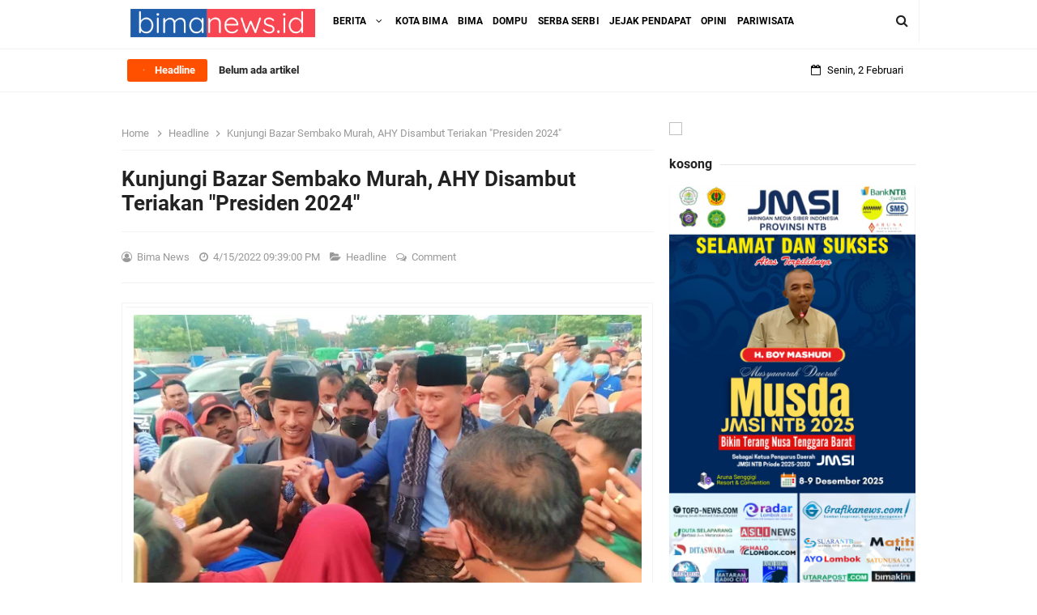

--- FILE ---
content_type: text/html; charset=UTF-8
request_url: https://timesprayer.com/widgets.php?frame=1&lang=en&name=salt&avachang=true&time=0
body_size: 2173
content:
<!DOCTYPE html><html><head><title>Widget</title><style>html,body{margin:0;padding:0;background:#FFF}</style></head><body><style type="text/css">#boxframeprayer{width:100%;background:#506A1B;direction:ltr;color:#FFF;padding:5px;font-family:Tahoma,Geneva,sans-serif;border-radius:4px;box-sizing:border-box}#boxframeprayer img{border:0}#boxframeprayer table{border:0;width:100%;border-collapse:collapse}#boxframeprayer table tr td{vertical-align:top;padding:3px}#boxframeprayer table tr:first-child td img{height:70px}#boxframeprayer table tr td .currentpray{font-size:15px;font-weight:bold;text-shadow:1px 1px 2px rgba(0,0,0,.63)}#boxframeprayer table tr td .thetimes{font-size:12px;font-weight:normal;line-height:16px;text-shadow:1px 1px 2px rgba(0,0,0,.63)}#boxframeprayer table tr td .thetimes span:first-child{border-bottom:1px solid #FFF}#boxframeprayer table tr td .datetime{font-size:12px;font-weight:normal;line-height:16px;text-align:left}#boxframeprayer table tr td .city{font-size:14px;font-weight:bold;text-shadow:1px 1px 2px rgba(0,0,0,.63)}#boxframeprayer table tr td .country{font-size:12px;font-weight:normal;text-shadow:1px 1px 2px rgba(0,0,0,.63)}#boxframeprayer table tr.headtdprayer td{font-size:12px;text-align:center;background:#6E9226}#boxframeprayer table.tbllistprayer tr td{font-size:11px;text-align:center;border-left:1px solid #6E9226;border-right:1px solid #6E9226;border-bottom:1px solid #6E9226;text-shadow:1px 1px 2px rgba(0,0,0,.63)}.optiontr1 select{max-width:100px}td.heightlithcolor{background:#3A4E13}</style><div id="boxframeprayer"><table><tr><td><a href="//timesprayer.com/en/prayer-times-in-salt.html" target="_blank" title="مواقيت الصلاة"><img src="//timesprayer.com/images/logo.png" alt=""></a></td><td><div class="currentpray">Fajr</div><div class="city">Salt</div><div class="country"></div></td><td><div class="thetimes"><span>Remaining <span id="countdown" style="font-size:12px;background:none;padding:0;margin:0;">--:--:--</span></span><br><span>Azan time 06:07</span></div><div class="datetime playsound">الأن <span id="timenowinthecity">09:04:18 PM</span><br>Monday</div></td></tr></table><table class="tbllistprayer"><tr class="headtdprayer"><td>Fajr</td>
<td>Sunrise</td>
<td>Dhuhr</td>
<td>Asr</td>
<td>Maghrib</td>
<td>Isha</td>
</tr><tr class="tbprayer"><td class="heightlithcolor">06:07</td>
<td >07:25</td>
<td >12:51</td>
<td >15:50</td>
<td >18:17</td>
<td >19:35</td>
</tr><tr class="headtdprayer optiontr1"><td colspan="3">Country:</td><td colspan="3">City:</td></tr><tr class="optiontr1"><td colspan="3"><select name="country" id="cid" onchange="changeCountry()"><option value="1">Saudi Arabia</option><option value="2">Egypt</option><option value="3">Emirates</option><option value="4">Yemen</option><option value="5">Palestine</option><option value="6">Libya</option><option value="7">Morocco</option><option value="8">Tunisia</option><option value="9">Algeria</option><option value="10">Iraq</option><option value="11">Sudan</option><option value="12">Kuwait</option><option value="13">Qatar</option><option value="14" selected="selected">Jordan</option><option value="15">Lebanon</option><option value="16">Syria</option><option value="17">Oman</option><option value="18">India</option><option value="19">Turkey</option><option value="20">United Kingdom</option><option value="21">Russia</option><option value="22">United States</option><option value="23">Mauritania</option><option value="24">South Korea</option><option value="25">North Korea</option><option value="26">Indonesia</option><option value="27">Malaysia</option><option value="28">Philippines</option><option value="29">Canada</option><option value="30">France</option><option value="31">Bahrain</option><option value="32">China</option><option value="33">Japan</option><option value="34">Iran</option><option value="36">Italy</option><option value="37">Germany</option><option value="38">Sweden</option><option value="39">Bangladesh</option><option value="40">Pakistan</option><option value="41">Afghanistan</option><option value="43">Kazakhstan</option><option value="44">Spain</option><option value="45">Norway</option><option value="176">NIGERIA</option></select></td><td colspan="3"><select name="city" id="ciid" onchange="changecity()"><option value="ajlun">Ajlun</option><option value="amman">Amman</option><option value="aqaba">Aqaba</option><option value="az-zarqa">Az zarqa</option><option value="irbed">Irbed</option><option value="jerash">Jerash</option><option value="jordan">Jordan</option><option value="karak">Karak</option><option value="madaba">Madaba</option><option value="mafraq">Mafraq</option><option value="mutah">Mutah</option><option value="petra">Petra</option><option value="ramtha">Ramtha</option><option value="sahab">Sahab</option><option value="salt" selected="selected">Salt</option><option value="shaubak">Shaubak</option><option value="souf">Souf</option><option value="tafila">Tafila</option><option value="wadi-musa">Wadi musa</option><option value="yarmuk">Yarmuk</option></select></td></tr></table></div><script>function httpAjax(url,mFunction){var xhttp=new XMLHttpRequest();xhttp.onreadystatechange=function(){if(this.readyState==4&&this.status==200){mFunction(JSON.parse(this.responseText))}};xhttp.open("GET",url,true);xhttp.send()}function changeCountry(){var c_value=document.getElementById("cid").value;httpAjax('//timesprayer.com/ajax.php?do=loadCities&language=en&cid='+c_value,function(result){if(result.status==1){document.getElementById("ciid").innerHTML=result.msg}})}function changecity(){var ci_value=document.getElementById("ciid").value;var thisurl=window.location.href;var newUrl=thisurl.replace("name=salt","name="+ci_value);window.location.href=newUrl}var city_offset="3";var reminingtime=32562000;var soundfile="fajer";var douration_sound="280";var clean_url='timesprayer.com';</script><script src="//timesprayer.com/js/ptimer.js"></script><script>(function(i,s,o,g,r,a,m){i['GoogleAnalyticsObject']=r;i[r]=i[r]||function(){(i[r].q=i[r].q||[]).push(arguments)},i[r].l=1*new Date();a=s.createElement(o),m=s.getElementsByTagName(o)[0];a.async=1;a.src=g;m.parentNode.insertBefore(a,m)})(window,document,'script','//www.google-analytics.com/analytics.js','ga');ga('create','UA-51636779-1','timesprayer.com');ga('send','pageview');</script></body></html>

--- FILE ---
content_type: text/html; charset=utf-8
request_url: https://www.google.com/recaptcha/api2/aframe
body_size: 259
content:
<!DOCTYPE HTML><html><head><meta http-equiv="content-type" content="text/html; charset=UTF-8"></head><body><script nonce="e0p9F6J-K7BHCZFbO_9DxA">/** Anti-fraud and anti-abuse applications only. See google.com/recaptcha */ try{var clients={'sodar':'https://pagead2.googlesyndication.com/pagead/sodar?'};window.addEventListener("message",function(a){try{if(a.source===window.parent){var b=JSON.parse(a.data);var c=clients[b['id']];if(c){var d=document.createElement('img');d.src=c+b['params']+'&rc='+(localStorage.getItem("rc::a")?sessionStorage.getItem("rc::b"):"");window.document.body.appendChild(d);sessionStorage.setItem("rc::e",parseInt(sessionStorage.getItem("rc::e")||0)+1);localStorage.setItem("rc::h",'1770055461121');}}}catch(b){}});window.parent.postMessage("_grecaptcha_ready", "*");}catch(b){}</script></body></html>

--- FILE ---
content_type: text/javascript; charset=UTF-8
request_url: https://www.bimanews.id/feeds/posts/default/-/Headline?alt=json-in-script&max-results=3&callback=jQuery331025659646863450614_1770055457029&_=1770055457030
body_size: 10063
content:
// API callback
jQuery331025659646863450614_1770055457029({"version":"1.0","encoding":"UTF-8","feed":{"xmlns":"http://www.w3.org/2005/Atom","xmlns$openSearch":"http://a9.com/-/spec/opensearchrss/1.0/","xmlns$blogger":"http://schemas.google.com/blogger/2008","xmlns$georss":"http://www.georss.org/georss","xmlns$gd":"http://schemas.google.com/g/2005","xmlns$thr":"http://purl.org/syndication/thread/1.0","id":{"$t":"tag:blogger.com,1999:blog-3215482896019254072"},"updated":{"$t":"2026-02-02T19:45:19.357+08:00"},"category":[{"term":"Headline"},{"term":"Kota Bima"},{"term":"Politik"},{"term":"Bima"},{"term":"HukKrim"},{"term":"Iklan"},{"term":"Dompu"},{"term":"Pendidikan"},{"term":"Olahraga"},{"term":"Ekonomi Bisnis"},{"term":"Kabupaten Bima"},{"term":"Serba-Serbi"},{"term":"Paslon IMAN"},{"term":"Kota  Bima"},{"term":"Opini"},{"term":"Daerah"},{"term":"Kabupaten Dompu"},{"term":"Pariwisata"},{"term":"Tim Syafa'ad"},{"term":"Paslon INDAH"},{"term":"Paslon Syafa'ad"},{"term":"Sudut Pandang"},{"term":"Uncategorized"},{"term":"Covid-19"},{"term":"Hedaline"},{"term":"Wawali"},{"term":"Aneka"},{"term":"Gaya Hidup"},{"term":"Hukrim"},{"term":"IMAN"},{"term":"PDP"},{"term":"Syafa'ad"},{"term":"Headine"},{"term":"Ekbis"},{"term":"Pasien Covid-19 Meinggal"},{"term":"Politk"},{"term":"Bupati Bima"},{"term":"Demo Omnibus Law"},{"term":"Diperiksa"},{"term":"Lawata"},{"term":"Makassar"},{"term":"Nakes Covid"},{"term":"Pasar Amahami"},{"term":"Pasien Covid-19"},{"term":"Pemkab Bima"},{"term":"Penumpang"},{"term":"Persetubuhan Anak"},{"term":"Pilkada Serentak 2020"},{"term":"Polres Bima Kota"},{"term":"Taman Kodo"},{"term":"Terpapar Covid-19"},{"term":"Warga"},{"term":"KPU Kota Bima"},{"term":"Mataram"},{"term":"Pemerintahan"},{"term":"Pemkot Bima"},{"term":"Angin Putting Beliung"},{"term":"BMKG"},{"term":"BUMDes"},{"term":"Bantuan Air"},{"term":"Bawang Putih"},{"term":"Bawaslu"},{"term":"Belajar Daring"},{"term":"Blank Spot"},{"term":"Catut Nama"},{"term":"Corona"},{"term":"Covid"},{"term":"DLH Kota Bima"},{"term":"DPRD Kota Bima"},{"term":"Debat Paslon"},{"term":"Demo Omnibus Laaw"},{"term":"Diisolasi"},{"term":"Dijemput"},{"term":"Dikes Kabupaten Bima"},{"term":"Dikuburkan"},{"term":"Disambar Petir"},{"term":"Eksploitasi Anak"},{"term":"Erwin"},{"term":"FLN 2020"},{"term":"FPT 2020"},{"term":"Fix La Luna"},{"term":"Hujan Es"},{"term":"Inspektrorat"},{"term":"Inspirasi"},{"term":"Jembatan Darurat"},{"term":"KPU Kabupaten Bima"},{"term":"Kapolres Bima Kota"},{"term":"Kasus Pengadaan Lahan Sambinae"},{"term":"Kasus Sita Erni"},{"term":"Kejati NTB"},{"term":"Keluarga"},{"term":"Krisis Air"},{"term":"Kunker"},{"term":"Lahan Relokasi"},{"term":"Lahan Relokasi Korban Banjir"},{"term":"Meninggal Dunia"},{"term":"NTB"},{"term":"Nakes Positif Covid"},{"term":"New Normal"},{"term":"Nihil Sinyal Dompu"},{"term":"ODP"},{"term":"Olimpiade Tokyo"},{"term":"Omnibus Law"},{"term":"Oney Anwar"},{"term":"Pasar Ama Hami"},{"term":"Pasar Murah"},{"term":"Pedidikan"},{"term":"Pencabulan"},{"term":"Pengadaan Baju Dewan"},{"term":"Peresmian Hotel"},{"term":"Piala Soeratin U-17"},{"term":"Pjs Bupati Bima"},{"term":"Polres Dompu"},{"term":"Ponpes Darul Hikmah"},{"term":"Positif"},{"term":"Puting Beliung"},{"term":"Rusunawa Kota Bima"},{"term":"SDN Inpres 2 Ngali"},{"term":"SSB Fatahillah"},{"term":"Sabu-Sabu"},{"term":"Sepakbola"},{"term":"Swab"},{"term":"Taman Ama Hami"},{"term":"Tambora"},{"term":"Temuan Mayat"},{"term":"Tes CPNS"},{"term":"Tilongkabila"},{"term":"Tim Penyalur Air Bersih Paslon IMAN \"Disandera\" di Ncera"},{"term":"Tutup Pelayanan"},{"term":"UMM"},{"term":"Virus Corona"},{"term":"APBD Kota Bima"},{"term":"Deadline"},{"term":"Head"},{"term":"Kesehatan"},{"term":"Nasional"},{"term":"Nenek 70 Tahun Asal Penanae Ditemukan Tewas Menggantung"},{"term":"Pemilu"},{"term":"Penidikan"},{"term":"Pohon Tumbang"},{"term":"lklan"}],"title":{"type":"text","$t":"Bima News"},"subtitle":{"type":"html","$t":"Seputar berita terkini dan terbaru dari peristiwa kriminal, pemerintahan, politik, hukum, olahraga, ekonomi di NTB"},"link":[{"rel":"http://schemas.google.com/g/2005#feed","type":"application/atom+xml","href":"https:\/\/www.bimanews.id\/feeds\/posts\/default"},{"rel":"self","type":"application/atom+xml","href":"https:\/\/www.blogger.com\/feeds\/3215482896019254072\/posts\/default\/-\/Headline?alt=json-in-script\u0026max-results=3"},{"rel":"alternate","type":"text/html","href":"https:\/\/www.bimanews.id\/search\/label\/Headline"},{"rel":"hub","href":"http://pubsubhubbub.appspot.com/"},{"rel":"next","type":"application/atom+xml","href":"https:\/\/www.blogger.com\/feeds\/3215482896019254072\/posts\/default\/-\/Headline\/-\/Headline?alt=json-in-script\u0026start-index=4\u0026max-results=3"}],"author":[{"name":{"$t":"Bima News"},"uri":{"$t":"http:\/\/www.blogger.com\/profile\/14948596993745997234"},"email":{"$t":"noreply@blogger.com"},"gd$image":{"rel":"http://schemas.google.com/g/2005#thumbnail","width":"32","height":"23","src":"\/\/blogger.googleusercontent.com\/img\/b\/R29vZ2xl\/AVvXsEiBHamZfxHN9kh0jXXHabwHI90AuZacsMmfgGcfkzZh1Bg8wC18ScpV8Uh8kM0A-g0S5_MRcpSwsub1T9zXUv1I5KwlUw8DwlJkk2y-AWih42v8Izdcryy7G47imL0a\/s220\/image_2022-04-06_221518810.png"}}],"generator":{"version":"7.00","uri":"http://www.blogger.com","$t":"Blogger"},"openSearch$totalResults":{"$t":"1695"},"openSearch$startIndex":{"$t":"1"},"openSearch$itemsPerPage":{"$t":"3"},"entry":[{"id":{"$t":"tag:blogger.com,1999:blog-3215482896019254072.post-3704142952312248282"},"published":{"$t":"2026-01-05T22:26:00.002+08:00"},"updated":{"$t":"2026-01-05T22:26:25.921+08:00"},"category":[{"scheme":"http://www.blogger.com/atom/ns#","term":"Headline"}],"title":{"type":"text","$t":"APBD Kota Bima Tahun 2026 Turun Menjadi Rp 790 Miliar"},"content":{"type":"html","$t":"\u003Ctable align=\"center\" cellpadding=\"0\" cellspacing=\"0\" class=\"tr-caption-container\" style=\"margin-left: auto; margin-right: auto;\"\u003E\u003Ctbody\u003E\u003Ctr\u003E\u003Ctd style=\"text-align: center;\"\u003E\u003Ca href=\"https:\/\/blogger.googleusercontent.com\/img\/b\/R29vZ2xl\/AVvXsEh8hN7klYXPeZhqOd5vJJJTlZEQ_-mbK4DWMji_SaP3489ucF3kfCEbdy2W_18DDiFhuD1Ds1bP_d3iflbENG6MrU0TNm7t79zvC1zTbD1Xtn-zVqWysZXbUcHSPU0vpgLXcZlsWlY-SatkGskK-pRin2YJkxHBs5lAUSSH-Q_2_HhExhvR65gxCN3p\/s953\/IMG_20260105_222437.jpg\" style=\"margin-left: auto; margin-right: auto;\"\u003E\u003Cimg alt=\"Wali Kota\" border=\"0\" data-original-height=\"556\" data-original-width=\"953\" height=\"374\" src=\"https:\/\/blogger.googleusercontent.com\/img\/b\/R29vZ2xl\/AVvXsEh8hN7klYXPeZhqOd5vJJJTlZEQ_-mbK4DWMji_SaP3489ucF3kfCEbdy2W_18DDiFhuD1Ds1bP_d3iflbENG6MrU0TNm7t79zvC1zTbD1Xtn-zVqWysZXbUcHSPU0vpgLXcZlsWlY-SatkGskK-pRin2YJkxHBs5lAUSSH-Q_2_HhExhvR65gxCN3p\/w640-h374\/IMG_20260105_222437.jpg\" title=\"Wali Kota\" width=\"640\" \/\u003E\u003C\/a\u003E\u003C\/td\u003E\u003C\/tr\u003E\u003Ctr\u003E\u003Ctd class=\"tr-caption\" style=\"text-align: center;\"\u003E\u003Cspan style=\"font-size: x-small;\"\u003EWali Kota Bima, HA Rahman H Abidin\u003Cbr \/\u003E\u003Cbr \/\u003E\u003C\/span\u003E\u003C\/td\u003E\u003C\/tr\u003E\u003C\/tbody\u003E\u003C\/table\u003E\u003Cp style=\"color: #212529; line-height: 1.6; margin-bottom: 1rem; margin-top: 0px; text-align: left;\"\u003E\u003Cspan style=\"font-family: Ubuntu;\"\u003E\u003Cb\u003Ebimanews.id-\u003C\/b\u003EKondisi keuangan daerah Kota Bima tahun anggaran 2026 mengalami penurunan yang drastis dibandingkan tahun sebelumnya. APBD Kota Bima tahun 2026 sekitar Rp 790 miliar atau berkurang Rp 303 miliar dibandingkan dengan total APBD tahun 2025\u0026nbsp; Rp 1,93 triliun.\u0026nbsp;\u003C\/span\u003E\u003C\/p\u003E\u003Cp style=\"color: #212529; line-height: 1.6; margin-bottom: 1rem; margin-top: 0px; text-align: left;\"\u003E\u003Cspan style=\"font-family: Ubuntu;\"\u003EPenurunan APBD ini disampaikan Wali Kota Bima, HA Rahman pada apel gabungan yang dirangkaikan dengan Pelantikan dan Pengambilan Sumpah Pimpinan Tinggi Pratama Jabatan Sekda Kota Bima, penyerahan Mobil Pemadam Kebakaran, serta bantuan rombong usaha bagi pelaku UMKM di Halaman Kantor Wali Kota,\u0026nbsp; Senin (05\/01).\u003C\/span\u003E\u003C\/p\u003E\u003Cp style=\"color: #212529; line-height: 1.6; margin-bottom: 1rem; margin-top: 0px; text-align: left;\"\u003E\u003Cspan style=\"font-family: Ubuntu;\"\u003E\"Total pendapatan Kota Bima tahun 2026 sebesar 716 miliar. Turun sebesar 352 miliar dibandingkan dengan pendapatan tahun 2025\u0026nbsp; sebesar Rp 1,69 triliun, \" sebutnya.\u0026nbsp;\u003C\/span\u003E\u003C\/p\u003E\u003Cp style=\"color: #212529; line-height: 1.6; margin-bottom: 1rem; margin-top: 0px; text-align: left;\"\u003E\u003Cspan style=\"font-family: Ubuntu;\"\u003EDisaat pendapatan daerah turun drastis kata Wali kota, di sisi lain terjadi peningkatan kebutuhan belanja, terutama sebagai akibat penerimaan PPPK Penuh Waktu dan PPPK Paruh Waktu tahun 2025.\u003C\/span\u003E\u003C\/p\u003E\u003Cp style=\"color: #212529; line-height: 1.6; margin-bottom: 1rem; margin-top: 0px; text-align: left;\"\u003E\u003Cspan style=\"font-family: Ubuntu;\"\u003E\"Total kebutuhan gaji PPPK Penuh Waktu dan Paruh Waktu tahun 2026 sekita Rp 142 miliar. Naik Rp 45 miliar dibandingkan kebutuhan gaji dan PPPK tahun 2025,\" ujarnya.\u003C\/span\u003E\u003C\/p\u003E\u003Cp style=\"color: #212529; line-height: 1.6; margin-bottom: 1rem; margin-top: 0px; text-align: left;\"\u003E\u003Cspan style=\"font-family: Ubuntu;\"\u003EAngka tersebut bukan sekadar statistik, tetapi merupakan realitas yang harus\u0026nbsp; dihadapi bersama. Dengan kondisi anggaran yang berkurang sangat besar ini, daerah dituntut untuk mengatur dan mengelola keuangan daerah secara lebih cermat, bijak, dan bertanggung jawab, agar tetap mampu memenuhi berbagai kebutuhan pembangunan dan menjalankan program-program prioritas.\u003C\/span\u003E\u003C\/p\u003E\u003Cp style=\"color: #212529; line-height: 1.6; margin-bottom: 1rem; margin-top: 0px; text-align: left;\"\u003E\u003Cspan style=\"font-family: Ubuntu;\"\u003EKendari demikian, pemerintah daerah tetap akan melaksanakan pembangunan ruang rawat inap RSUD Kota Bima Rp. 32 miliar, pengadaan tanah dukungan proyek NUFReP Rp 10 miliar, aspal jalan Rp 5 miliar, drainase dukungan proyek NUFReP Rp. 3 miliar.\u003C\/span\u003E\u003C\/p\u003E\u003Cp style=\"color: #212529; line-height: 1.6; margin-bottom: 1rem; margin-top: 0px; text-align: left;\"\u003E\u003Cspan style=\"font-family: Ubuntu;\"\u003ESelain itu, kelanjutan pembangunan lapangan Serasuba sebagai bagian dari penataan kawasan wisata religi dan budaya Rp 5 miliar, program PKH daerah Rp 3 miliar, bantuan rumah layak huni Rp 1,4 miliar.\u003C\/span\u003E\u003C\/p\u003E\u003Cp style=\"color: #212529; line-height: 1.6; margin-bottom: 1rem; margin-top: 0px; text-align: left;\"\u003E\u003Cspan style=\"font-family: Ubuntu;\"\u003E\"Hibah kelanjutan pembangunan masjid agung Al Muwahidin Rp. 2,5 miliar, dukungan untuk pelaksanaan MTQ mulai tingkat kelurahan sampai dengan tingkat Kota Bima serta honor guru ngaji, imam, marbot, ketua RT dan ketua RW tetap diberikan,\" tegasnya.\u003C\/span\u003E\u003C\/p\u003E\u003Cp style=\"color: #212529; line-height: 1.6; margin-bottom: 1rem; margin-top: 0px; text-align: left;\"\u003E\u003Cspan style=\"font-family: Ubuntu;\"\u003EWali Kota juga berharapseluruh ASN dapat menjadi corong informasi pemerintah yang baik kepada masyarakat. Sampaikan dengan jujur dan berimbang, bahwa kondisi keuangan daerah tahun 2026 memang tidak mudah, namun pemerintah Kota Bima tetap berkomitmen untuk bekerja keras, melayani, dan memberikan yang terbaik bagi masyarakat.\u003C\/span\u003E\u003C\/p\u003E\u003Cp style=\"color: #212529; line-height: 1.6; margin-bottom: 1rem; margin-top: 0px; text-align: left;\"\u003E\u003Cspan style=\"font-family: Ubuntu;\"\u003E\"Kepada lebih kurang 8 ribu ASN se Kota Bima, saya imbau jadilah corong informasi pemerintah yang baik bagi masyarakat,\" imbuhnya. (red)\u0026nbsp;\u003C\/span\u003E\u003C\/p\u003E"},"link":[{"rel":"replies","type":"application/atom+xml","href":"https:\/\/www.bimanews.id\/feeds\/3704142952312248282\/comments\/default","title":"Posting Komentar"},{"rel":"replies","type":"text/html","href":"https:\/\/www.bimanews.id\/2026\/01\/apbd-kota-bima-tahun-2026-turun-menjadi.html#comment-form","title":"0 Komentar"},{"rel":"edit","type":"application/atom+xml","href":"https:\/\/www.blogger.com\/feeds\/3215482896019254072\/posts\/default\/3704142952312248282"},{"rel":"self","type":"application/atom+xml","href":"https:\/\/www.blogger.com\/feeds\/3215482896019254072\/posts\/default\/3704142952312248282"},{"rel":"alternate","type":"text/html","href":"https:\/\/www.bimanews.id\/2026\/01\/apbd-kota-bima-tahun-2026-turun-menjadi.html","title":"APBD Kota Bima Tahun 2026 Turun Menjadi Rp 790 Miliar"}],"author":[{"name":{"$t":"Bima News"},"uri":{"$t":"http:\/\/www.blogger.com\/profile\/14948596993745997234"},"email":{"$t":"noreply@blogger.com"},"gd$image":{"rel":"http://schemas.google.com/g/2005#thumbnail","width":"32","height":"23","src":"\/\/blogger.googleusercontent.com\/img\/b\/R29vZ2xl\/AVvXsEiBHamZfxHN9kh0jXXHabwHI90AuZacsMmfgGcfkzZh1Bg8wC18ScpV8Uh8kM0A-g0S5_MRcpSwsub1T9zXUv1I5KwlUw8DwlJkk2y-AWih42v8Izdcryy7G47imL0a\/s220\/image_2022-04-06_221518810.png"}}],"media$thumbnail":{"xmlns$media":"http://search.yahoo.com/mrss/","url":"https:\/\/blogger.googleusercontent.com\/img\/b\/R29vZ2xl\/AVvXsEh8hN7klYXPeZhqOd5vJJJTlZEQ_-mbK4DWMji_SaP3489ucF3kfCEbdy2W_18DDiFhuD1Ds1bP_d3iflbENG6MrU0TNm7t79zvC1zTbD1Xtn-zVqWysZXbUcHSPU0vpgLXcZlsWlY-SatkGskK-pRin2YJkxHBs5lAUSSH-Q_2_HhExhvR65gxCN3p\/s72-w640-h374-c\/IMG_20260105_222437.jpg","height":"72","width":"72"},"thr$total":{"$t":"0"},"georss$featurename":{"$t":"Bima, Kec. Mpunda, Kab. Bima, Nusa Tenggara Bar., Indonesia"},"georss$point":{"$t":"-8.4642661 118.7449028"},"georss$box":{"$t":"-36.774499936178842 83.5886528 19.845967736178846 153.9011528"}},{"id":{"$t":"tag:blogger.com,1999:blog-3215482896019254072.post-3039298091171899128"},"published":{"$t":"2025-12-09T18:13:00.003+08:00"},"updated":{"$t":"2025-12-09T18:13:36.143+08:00"},"category":[{"scheme":"http://www.blogger.com/atom/ns#","term":"Headline"}],"title":{"type":"text","$t":"Dinilai Sukses Mengayomi Anggota, Boy Mashudi Kembali Pimpin JMSI NTB Periode 2025-2030"},"content":{"type":"html","$t":"\u003Cdiv class=\"separator\" style=\"clear: both; text-align: center;\"\u003E\u003Ca href=\"https:\/\/blogger.googleusercontent.com\/img\/b\/R29vZ2xl\/AVvXsEg3eTIXu1D2Kehb6BdYrIk-fJAFZ632Kg0eavNASeCKsOIQotBh-7SAlTSvnrHqsn3uEgbHPUKMNAq1lIlAEyylMZAqF4VVWocMX1nzyPiuV_Pu6-k57l2g6wYc5PBs76k2N3PeFV-wvaTjQMbS30Ai7W8dHaW69HsZLCVTml6BCtu1VtWdrzTEbGKO\/s1493\/IMG_20251209_181238.jpg\" imageanchor=\"1\" style=\"margin-left: 1em; margin-right: 1em;\"\u003E\u003Cimg alt=\"JMSI\" border=\"0\" data-original-height=\"715\" data-original-width=\"1493\" height=\"306\" src=\"https:\/\/blogger.googleusercontent.com\/img\/b\/R29vZ2xl\/AVvXsEg3eTIXu1D2Kehb6BdYrIk-fJAFZ632Kg0eavNASeCKsOIQotBh-7SAlTSvnrHqsn3uEgbHPUKMNAq1lIlAEyylMZAqF4VVWocMX1nzyPiuV_Pu6-k57l2g6wYc5PBs76k2N3PeFV-wvaTjQMbS30Ai7W8dHaW69HsZLCVTml6BCtu1VtWdrzTEbGKO\/w640-h306\/IMG_20251209_181238.jpg\" title=\"JMSI\" width=\"640\" \/\u003E\u003C\/a\u003E\u003C\/div\u003E\u003Cp\u003E\u003Cbr \/\u003E\u003C\/p\u003E\u003Cp\u003E\u003Cspan style=\"font-family: Ubuntu;\"\u003E\u003Cb\u003Ebimanews.id\u003C\/b\u003E– Haji Boy Mashudi kembali dipercaya memimpin Jaringan Media Siber Indonesia (JMSI) Nusa Tenggara Barat untuk periode 2025–2030.\u0026nbsp;\u003C\/span\u003E\u003C\/p\u003E\u003Cp\u003E\u003Cspan style=\"font-family: Ubuntu;\"\u003EBoy terpilih secara aklamasi dalam Musyawarah Daerah (Musda) I JMSI NTB yang digelar selama dua hari, 8–9 Desember 2025, di Aruna Senggigi Resort and Convention Lombok Barat.\u003C\/span\u003E\u003C\/p\u003E\u003Cp\u003E\u003Cspan style=\"font-family: Ubuntu;\"\u003EKeputusan aklamasi tersebut mencerminkan kuatnya kepercayaan para pemilik suara terhadap kepemimpinan Boy Mashudi.\u003C\/span\u003E\u003C\/p\u003E\u003Cp\u003E\u003Cspan style=\"font-family: Ubuntu;\"\u003ESeluruh pengurus cabang JMSI kabupaten\/kota se-NTB yang memiliki hak suara sepakat kembali mengamanahkan kepemimpinan organisasi kepada sosok yang sebelumnya sukses menuntaskan periode kepemimpinan hingga 2025.\u003C\/span\u003E\u003C\/p\u003E\u003Cp\u003E\u003Cspan style=\"font-family: Ubuntu;\"\u003EAklamasi tercapai setelah seluruh peserta Musda menyampaikan pandangan dan pertimbangan objektif terhadap kinerja Boy Mashudi selama memimpin JMSI NTB.\u003C\/span\u003E\u003C\/p\u003E\u003Cp\u003E\u003Cspan style=\"font-family: Ubuntu;\"\u003EPenilaian mayoritas anggota menyebutkan bahwa di bawah kepemimpinannya, JMSI NTB berkembang menjadi organisasi yang solid, inklusif, dan mampu mengayomi kebutuhan para anggotanya.\u003C\/span\u003E\u003C\/p\u003E\u003Cp\u003E\u003Cspan style=\"font-family: Ubuntu;\"\u003EKetua Pengurus Cabang JMSI Dompu, Muhyiddin, secara terbuka menyampaikan alasan utama pihaknya kembali mengusulkan Boy Mashudi sebagai ketua.\u003C\/span\u003E\u003C\/p\u003E\u003Cp\u003E\u003Cspan style=\"font-family: Ubuntu;\"\u003E“Selama ini JMSI NTB telah memberikan manfaat nyata bagi para anggotanya. Karena itu, kami kembali mengusulkan Bapak Boy Mashudi sebagai Ketua JMSI NTB periode 2025–2030,” ujar Muhyiddin di hadapan forum Musda.\u003C\/span\u003E\u003C\/p\u003E\u003Cp\u003E\u003Cspan style=\"font-family: Ubuntu;\"\u003EIa menilai, Boy Mashudi mampu menjaga stabilitas organisasi sekaligus memperjuangkan kepentingan anggota di tengah dinamika industri media yang semakin kompetitif.\u003C\/span\u003E\u003C\/p\u003E\u003Cp\u003E\u003Cspan style=\"font-family: Ubuntu;\"\u003ESenada dengan itu, Ketua Pengcab JMSI Kabupaten Lombok Timur, Mustaan Suardi juga menegaskan bahwa selama kepemimpinan Boy Mashudi, berbagai program yang dijalankan organisasi terbukti memberikan dampak positif bagi anggota.\u003C\/span\u003E\u003C\/p\u003E\u003Cp\u003E\u003Cspan style=\"font-family: Ubuntu;\"\u003E“Selama menjabat, banyak kelebihan yang diberikan kepada kami sebagai anggota, baik melalui program sosial, penguatan kelembagaan, maupun pengembangan kapasitas media. Boy Mashudi adalah figur yang selalu memberikan perhatian kepada anggotanya,” ujar Mustaan.\u003C\/span\u003E\u003C\/p\u003E\u003Cp\u003E\u003Cspan style=\"font-family: Ubuntu;\"\u003EProses Musda sendiri berlangsung secara demokratis dan penuh kekeluargaan. Selain agenda pemilihan ketua, Musda juga membahas laporan pertanggungjawaban pengurus periode sebelumnya, evaluasi program kerja, serta perumusan arah kebijakan organisasi lima tahun ke depan.\u003C\/span\u003E\u003C\/p\u003E\u003Cp\u003E\u003Cspan style=\"font-family: Ubuntu;\"\u003EDalam sambutannya sebagai Ketua Terpilih Pengda JMSI NTB periode 2025–2030, Boy Mashudi tidak banyak menyampaikan tuntutan kepada para anggota.\u0026nbsp;\u003C\/span\u003E\u003C\/p\u003E\u003Cp\u003E\u003Cspan style=\"font-family: Ubuntu;\"\u003EBoy justru mengajak seluruh insan JMSI NTB untuk meningkatkan etos kerja dan profesionalisme di tengah tantangan dunia media digital yang semakin kompleks.\u003C\/span\u003E\u003C\/p\u003E\u003Cp\u003E\u003Cspan style=\"font-family: Ubuntu;\"\u003E“Kita harus bisa bekerja lebih keras lagi dan lebih baik lagi. Tujuannya satu, agar apa yang kita lakukan benar-benar berdampak pada peningkatan kesejahteraan anggota,” tegas Boy yang dikenal sebagai pengusaha yang sukses.\u003C\/span\u003E\u003C\/p\u003E\u003Cp\u003E\u003Cspan style=\"font-family: Ubuntu;\"\u003EBoy menekankan bahwa tantangan industri media saat ini tidak hanya terletak pada soal konten, tetapi juga pada keberlanjutan usaha media itu sendiri. Karena itu, Boy mengajak seluruh anggota JMSI NTB untuk terus berinovasi dan beradaptasi dengan perkembangan teknologi dan pola konsumsi informasi masyarakat.\u003C\/span\u003E\u003C\/p\u003E\u003Cp\u003E\u003Cspan style=\"font-family: Ubuntu;\"\u003EBoy Mashudi juga menegaskan komitmennya untuk melanjutkan program-program strategis JMSI NTB yang selama ini telah berjalan, sekaligus mendorong lahirnya terobosan baru, terutama dalam penguatan kapasitas pengelola media siber di daerah.\u003C\/span\u003E\u003C\/p\u003E\u003Cp\u003E\u003Cspan style=\"font-family: Ubuntu;\"\u003E“Kita tidak bisa hanya bertahan dengan pola lama. Media harus terus bertransformasi, baik dari sisi manajemen, teknologi, maupun model bisnis,” katanya.\u003C\/span\u003E\u003C\/p\u003E\u003Cp\u003E\u003Cspan style=\"font-family: Ubuntu;\"\u003ESementara itu, Ketua Umum JMSI Pusat, Dr Teguh Santosa mengapresiasi Hasil Musda JMSI NTB 2025 dengan memilih kembali Boy Mashudi sebagai ketua Pengda lima tahun mendatang. \"Saya kenal Pak Boy sudah lama dan akrab memanggil beliau TGB Tuan Guru Boy,\"candanya\u003C\/span\u003E\u003C\/p\u003E\u003Cp\u003E\u003Cspan style=\"font-family: Ubuntu;\"\u003EMenurut Teguh, figur Boy Mashudi menjadi salah satu role of model pengusaha media yang sukses karena mampu mengembangkan bisnis penopang yang menguatkan bisnis utamanya sebagai pengusaha media. \"Banyak bisnis beliau di luar media yang dikembangkan cukup lama dan ini layak kita contoh bagi pemilik media lainnya,\" sebut Teguh.\u003C\/span\u003E\u003C\/p\u003E\u003Cp\u003E\u003Cspan style=\"font-family: Ubuntu;\"\u003EIa juga memberikan pesan penting kepada seluruh anggota JMSI NTB.\u0026nbsp;\u003C\/span\u003E\u003C\/p\u003E\u003Cp\u003E\u003Cspan style=\"font-family: Ubuntu;\"\u003ETeguh mengingatkan bahwa sebagai pemilik media, anggota JMSI tidak cukup hanya berpikir pada produksi berita semata, tetapi juga harus mampu mengembangkan bisnis media secara berkelanjutan.\u003C\/span\u003E\u003C\/p\u003E\u003Cp\u003E\u003Cspan style=\"font-family: Ubuntu;\"\u003E“Kita ini bukan hanya pembuat berita. Kita adalah pemilik media. Karena itu, kita harus memikirkan bagaimana mengembangkan bisnis berita, bukan sekadar memproduksi konten,” tegas Teguh.\u003C\/span\u003E\u003C\/p\u003E\u003Cp\u003E\u003Cspan style=\"font-family: Ubuntu;\"\u003EMenurutnya, keberlangsungan media siber sangat ditentukan oleh kemampuan pengelolanya dalam membaca peluang usaha di sektor pendukung industri media.\u003C\/span\u003E\u003C\/p\u003E\u003Cp\u003E\u003Cspan style=\"font-family: Ubuntu;\"\u003ETeguh mendorong agar para anggota JMSI mampu mengembangkan usaha yang tidak hanya bergantung pada iklan konvensional, tetapi juga memanfaatkan berbagai peluang bisnis turunan dari ekosistem digital.\u003C\/span\u003E\u003C\/p\u003E\u003Cp\u003E\u003Cspan style=\"font-family: Ubuntu;\"\u003ETeguh juga menegaskan bahwa JMSI merupakan organisasi pemilik media, bukan organisasi profesi wartawan.\u003C\/span\u003E\u003C\/p\u003E\u003Cp\u003E\u003Cspan style=\"font-family: Ubuntu;\"\u003E\u0026nbsp;Karena itu, dalam struktur kepengurusan, JMSI membuka ruang bagi siapa saja yang memiliki kompetensi, meskipun bukan berlatar belakang jurnalisme.\u003C\/span\u003E\u003C\/p\u003E\u003Cp\u003E\u003Cspan style=\"font-family: Ubuntu;\"\u003E“Tidak masalah bukan orang media secara teknis, asalkan sesuai dengan keilmuannya. Kita bukan organisasi profesi, tapi organisasi pemilik media,” ujar Teguh.\u003C\/span\u003E\u003C\/p\u003E\u003Cp\u003E\u003Cspan style=\"font-family: Ubuntu;\"\u003EPesan tersebut disampaikan sebagai pengingat bahwa kekuatan JMSI terletak pada kolaborasi berbagai disiplin ilmu dalam membangun bisnis media yang sehat dan berkelanjutan.\u003C\/span\u003E\u003C\/p\u003E\u003Cp\u003E\u003Cspan style=\"font-family: Ubuntu;\"\u003EMusda I JMSI NTB 2025 di Senggigi Lombok Barat tidak hanya menjadi ajang konsolidasi organisasi, tetapi juga menjadi penanda penguatan posisi JMSI sebagai salah satu konstituen Dewan Pers yang semakin diperhitungkan di daerah.\u0026nbsp;\u003C\/span\u003E\u003C\/p\u003E\u003Cp\u003E\u003Cspan style=\"font-family: Ubuntu;\"\u003EDengan terpilihnya kembali Haji Boy Mashudi secara aklamasi, para anggota berharap kesinambungan program dan stabilitas organisasi dapat terus terjaga.\u003C\/span\u003E\u003C\/p\u003E\u003Cp\u003E\u003Cspan style=\"font-family: Ubuntu;\"\u003ESelain pemilihan ketua baru, Musda juga dirangkai dengan penetapan formatur kepengurusan baru, penyusunan program kerja lima tahun ke depan, serta penguatan jejaring antar-pemilik media siber se-NTB. Forum ini juga menjadi ruang strategis untuk merumuskan sikap bersama menghadapi tantangan disrupsi digital, persaingan konten, serta dinamika regulasi pers nasional.\u003C\/span\u003E\u003C\/p\u003E\u003Cp\u003E\u003Cspan style=\"font-family: Ubuntu;\"\u003EPara peserta Musda sepakat bahwa ke depan, JMSI NTB harus tampil lebih progresif dalam mendorong profesionalisme pengelolaan media, menjaga etika jurnalistik, sekaligus memperkuat kemandirian ekonomi perusahaan pers di daerah.\u003C\/span\u003E\u003C\/p\u003E\u003Cp\u003E\u003Cb\u003E\u003Cspan style=\"font-family: Ubuntu;\"\u003ERangkaian Acara Musda\u003C\/span\u003E\u003C\/b\u003E\u003C\/p\u003E\u003Cp\u003E\u003Cspan style=\"font-family: Ubuntu;\"\u003EDalam laporannya, Ketua Panitia Musda JMSI NTB 2025 Sukri Aruman menyebutkan, sebagai rangkaian kegiatan Musda, panitia telah menggelar diskusi Kongkow Bareng JMSI dengan thema Dari Bumi Gora bikin terang Indonesia pada Senin,8 Desember 2025.\u003C\/span\u003E\u003C\/p\u003E\u003Cp\u003E\u003Cspan style=\"font-family: Ubuntu;\"\u003EKemudian sebelum sidang Musda digelar, dilakukan penandatanganan naskah kerjasama dengan 4 perguruan tinggi di NTB yakni Universitas Mataram, IAI Qamarul Huda Bagu Lombok Tengah, IAI Hamzanwadi NW Lombok Timur dan STP Mataram\u0026nbsp;\u003C\/span\u003E\u003C\/p\u003E\u003Cp\u003E\u003Cspan style=\"font-family: Ubuntu;\"\u003EDilaksanakan juga Pelantikan Pengcab JMSI Kabupaten Lombok Timur periode 2025-2030 dengan melantik Mustaan Suardi (Dirut Ditaswara.com) selaku Ketua, Suhaidi (Dirut channelntb.com) sebagai sekretaris dan Ahmad Yani (penanggungjawab Opsintb.com) sebagai Bendahara.\u0026nbsp; Selamat dan sukses. (red)\u0026nbsp;\u003C\/span\u003E\u003C\/p\u003E\u003Cp\u003E\u003Cbr \/\u003E\u003C\/p\u003E"},"link":[{"rel":"replies","type":"application/atom+xml","href":"https:\/\/www.bimanews.id\/feeds\/3039298091171899128\/comments\/default","title":"Posting Komentar"},{"rel":"replies","type":"text/html","href":"https:\/\/www.bimanews.id\/2025\/12\/dinilai-sukses-mengayomi-anggota-boy.html#comment-form","title":"0 Komentar"},{"rel":"edit","type":"application/atom+xml","href":"https:\/\/www.blogger.com\/feeds\/3215482896019254072\/posts\/default\/3039298091171899128"},{"rel":"self","type":"application/atom+xml","href":"https:\/\/www.blogger.com\/feeds\/3215482896019254072\/posts\/default\/3039298091171899128"},{"rel":"alternate","type":"text/html","href":"https:\/\/www.bimanews.id\/2025\/12\/dinilai-sukses-mengayomi-anggota-boy.html","title":"Dinilai Sukses Mengayomi Anggota, Boy Mashudi Kembali Pimpin JMSI NTB Periode 2025-2030"}],"author":[{"name":{"$t":"Bima News"},"uri":{"$t":"http:\/\/www.blogger.com\/profile\/14948596993745997234"},"email":{"$t":"noreply@blogger.com"},"gd$image":{"rel":"http://schemas.google.com/g/2005#thumbnail","width":"32","height":"23","src":"\/\/blogger.googleusercontent.com\/img\/b\/R29vZ2xl\/AVvXsEiBHamZfxHN9kh0jXXHabwHI90AuZacsMmfgGcfkzZh1Bg8wC18ScpV8Uh8kM0A-g0S5_MRcpSwsub1T9zXUv1I5KwlUw8DwlJkk2y-AWih42v8Izdcryy7G47imL0a\/s220\/image_2022-04-06_221518810.png"}}],"media$thumbnail":{"xmlns$media":"http://search.yahoo.com/mrss/","url":"https:\/\/blogger.googleusercontent.com\/img\/b\/R29vZ2xl\/AVvXsEg3eTIXu1D2Kehb6BdYrIk-fJAFZ632Kg0eavNASeCKsOIQotBh-7SAlTSvnrHqsn3uEgbHPUKMNAq1lIlAEyylMZAqF4VVWocMX1nzyPiuV_Pu6-k57l2g6wYc5PBs76k2N3PeFV-wvaTjQMbS30Ai7W8dHaW69HsZLCVTml6BCtu1VtWdrzTEbGKO\/s72-w640-h306-c\/IMG_20251209_181238.jpg","height":"72","width":"72"},"thr$total":{"$t":"0"}},{"id":{"$t":"tag:blogger.com,1999:blog-3215482896019254072.post-33123045982854111"},"published":{"$t":"2025-12-07T17:58:00.002+08:00"},"updated":{"$t":"2025-12-07T17:58:11.602+08:00"},"category":[{"scheme":"http://www.blogger.com/atom/ns#","term":"Headline"}],"title":{"type":"text","$t":"JMSI NTB Gelar Musda Dua Hari, Konsolidasi Organisasi dan Pilih Ketua Periode 2025-2030"},"content":{"type":"html","$t":"\u003Ctable align=\"center\" cellpadding=\"0\" cellspacing=\"0\" class=\"tr-caption-container\" style=\"margin-left: auto; margin-right: auto;\"\u003E\u003Ctbody\u003E\u003Ctr\u003E\u003Ctd style=\"text-align: center;\"\u003E\u003Ca href=\"https:\/\/blogger.googleusercontent.com\/img\/b\/R29vZ2xl\/AVvXsEjKJYYunQ-FUn_MWnDbcbzmCJPXFFYHct5fj248fVUTOqz-57ZZPdxAioSpPE9SepwjUG-OLtWkmvYGFcVQH0KMCbYl5zOB481fT-1uer1_c1Wc_XYceb6RjcsMqojhZLaqYY_qUA26PAZT4hEu4qIA038YAdWpsNL_hbrUtPpco-dzWQA2f8nSoNX_\/s1600\/IMG-20251207-WA0029.jpg\" imageanchor=\"1\" style=\"margin-left: auto; margin-right: auto;\"\u003E\u003Cimg alt=\"Boy\" border=\"0\" data-original-height=\"979\" data-original-width=\"1600\" height=\"392\" src=\"https:\/\/blogger.googleusercontent.com\/img\/b\/R29vZ2xl\/AVvXsEjKJYYunQ-FUn_MWnDbcbzmCJPXFFYHct5fj248fVUTOqz-57ZZPdxAioSpPE9SepwjUG-OLtWkmvYGFcVQH0KMCbYl5zOB481fT-1uer1_c1Wc_XYceb6RjcsMqojhZLaqYY_qUA26PAZT4hEu4qIA038YAdWpsNL_hbrUtPpco-dzWQA2f8nSoNX_\/w640-h392\/IMG-20251207-WA0029.jpg\" title=\"Boy\" width=\"640\" \/\u003E\u003C\/a\u003E\u003C\/td\u003E\u003C\/tr\u003E\u003Ctr\u003E\u003Ctd class=\"tr-caption\" style=\"text-align: center;\"\u003E\u003Cspan style=\"font-size: x-small;\"\u003EBoy Mashudi\u003Cbr \/\u003E\u003Cbr \/\u003E\u003C\/span\u003E\u003C\/td\u003E\u003C\/tr\u003E\u003C\/tbody\u003E\u003C\/table\u003E\u003Cp\u003E\u003Cspan style=\"font-family: Ubuntu;\"\u003E\u003Cb\u003Ebimanews.id\u003C\/b\u003E– Pengurus Daerah Jaringan Media Siber Indonesia (JMSI) Nusa Tenggara Barat memastikan pelaksanaan Musyawarah Daerah (Musda) JMSI NTB Tahun 2025 akan digelar selama dua hari, Senin-Selasa, 8–9 Desember 2025, bertempat di Aruna Senggigi Resort and Convention, Kabupaten Lombok Barat.\u003C\/span\u003E\u003C\/p\u003E\u003Cp\u003E\u003Cspan style=\"font-family: Ubuntu;\"\u003EKetua JMSI NTB, Haji Boy Mashudi, menegaskan Musda menjadi forum penting untuk melakukan konsolidasi organisasi sekaligus penguatan kapasitas tata kelola JMSI di daerah, sebagaimana amanat Anggaran Dasar dan Anggaran Rumah Tangga (AD\/ART) hasil Musyawarah Nasional JMSI.\u003C\/span\u003E\u003C\/p\u003E\u003Cp\u003E\u003Cspan style=\"font-family: Ubuntu;\"\u003E“Musda ini bukan sekadar agenda rutin organisasi lima tahunan, tetapi menjadi ruang strategis untuk mengonsolidasikan kekuatan JMSI NTB agar semakin solid, profesional, dan berdaya saing. Spirit yang diusung tetap sama, yaitu bikin terang Nusa Tenggara Barat, sejalan dengan semangat bikin terang Indonesia yang selama ini menjadi ruh perjuangan JMSI Pusat,” ujar Haji Boy, Minggu (7\/12\/2025).\u003C\/span\u003E\u003C\/p\u003E\u003Cp\u003E\u003Cspan style=\"font-family: Ubuntu;\"\u003ESebagai ketua periode pertama JMSI NTB, Haji Boy menyampaikan harapannya agar seluruh rangkaian Musda dapat berlangsung tertib, demokratis, dan menghasilkan keputusan terbaik untuk kesinambungan roda organisasi lima tahun mendatang.\u0026nbsp;\u003C\/span\u003E\u003C\/p\u003E\u003Cp\u003E\u003Cspan style=\"font-family: Ubuntu;\"\u003EBoy menegaskan seluruh proses dan keputusan akan sepenuhnya diserahkan kepada peserta Musda sebagai pemegang mandat organisasi.\u003C\/span\u003E\u003C\/p\u003E\u003Cp\u003E\u003Cspan style=\"font-family: Ubuntu;\"\u003E“Apapun keputusan yang dihasilkan peserta Musda adalah yang terbaik untuk masa depan JMSI NTB. Kami siap menerima dan mendukung sepenuhnya demi kemajuan organisasi,” tegasnya.\u003C\/span\u003E\u003C\/p\u003E\u003Cp\u003E\u003Cspan style=\"font-family: Ubuntu;\"\u003ELebih jauh, Haji Boy menilai Musda 2025 merupakan momentum yang sangat strategis dalam memperkuat peran JMSI NTB sebagai salah satu organisasi perusahaan pers yang telah menjadi konstituen Dewan Pers.\u003C\/span\u003E\u003C\/p\u003E\u003Cp\u003E\u003Cspan style=\"font-family: Ubuntu;\"\u003E“Ini momentum penting dan strategis bagi penguatan posisi JMSI NTB sebagai konstituen Dewan Pers. Kita ingin memastikan JMSI NTB semakin kokoh secara kelembagaan, kredibel secara profesi, dan memberi manfaat nyata bagi ekosistem pers di daerah,” tandasnya.\u0026nbsp; \u0026nbsp; \u0026nbsp; \u0026nbsp; \u0026nbsp; \u0026nbsp; \u0026nbsp; \u0026nbsp; \u0026nbsp; \u0026nbsp; \u0026nbsp; \u0026nbsp; \u0026nbsp; \u0026nbsp; \u0026nbsp; \u0026nbsp; \u0026nbsp; \u0026nbsp; \u0026nbsp; \u0026nbsp; \u0026nbsp; \u0026nbsp; \u0026nbsp; \u0026nbsp; \u0026nbsp; \u0026nbsp; \u0026nbsp; \u0026nbsp; \u0026nbsp; \u0026nbsp; \u0026nbsp; \u0026nbsp; \u0026nbsp; \u0026nbsp; \u0026nbsp; \u0026nbsp; \u0026nbsp; \u0026nbsp; \u0026nbsp; \u0026nbsp; \u0026nbsp; \u0026nbsp; \u0026nbsp; \u0026nbsp; \u0026nbsp; \u0026nbsp; \u0026nbsp; \u0026nbsp; \u0026nbsp; \u0026nbsp; \u0026nbsp; \u0026nbsp; \u0026nbsp; \u0026nbsp; \u0026nbsp; \u0026nbsp; \u0026nbsp; \u0026nbsp; \u0026nbsp; \u0026nbsp; \u0026nbsp; \u0026nbsp; \u0026nbsp; \u0026nbsp; \u0026nbsp; \u0026nbsp; \u0026nbsp; \u0026nbsp; \u0026nbsp; \u0026nbsp; \u0026nbsp; \u0026nbsp; \u0026nbsp; \u0026nbsp; \u0026nbsp; Ungkapan senada disampaikan Muhyiddin, Ketua Pengurus Cabang (Pengcab) JMSI Kabupaten Dompu yang berharap Musda 1 JMSI akan menghasilkan perusahaan media di NTB akan semakin profesional dalam menjalankan perusahaan pers sehingga di dalamnya menghasilkan karya jurnalis yang lebih mengedepankan amanat kode etik jurnalistik.\u0026nbsp; \u0026nbsp; \u0026nbsp; \u0026nbsp; \u0026nbsp; \u0026nbsp; \u0026nbsp; \u0026nbsp; \u0026nbsp; \u0026nbsp; \u0026nbsp; \u0026nbsp; \u0026nbsp; \u0026nbsp; \u0026nbsp; \u0026nbsp; \u0026nbsp; \u0026nbsp; \u0026nbsp; \u0026nbsp; \u0026nbsp; \u0026nbsp; \u0026nbsp; \u0026nbsp; \u0026nbsp; \u0026nbsp; \u0026nbsp; \u0026nbsp; \u0026nbsp; \u0026nbsp; \u0026nbsp; \u0026nbsp; \u0026nbsp; \u0026nbsp; \u0026nbsp; \u0026nbsp; \u0026nbsp; \u0026nbsp; \u0026nbsp; \u0026nbsp; \u0026nbsp; \u0026nbsp; \u0026nbsp; \u0026nbsp; \u0026nbsp; \u0026nbsp; \u0026nbsp; \u0026nbsp; \"Selain itu hasil Musda nanti akan membawa banyak komitment perubahan bagi JMSI NTB terutama dalam membangun ruang-ruang\u0026nbsp; kemitraan baik dengan Pemerintahan maupun swasta. Bravo JMSI NTB untuk Indonesia,”tandasnya.\u003C\/span\u003E\u003C\/p\u003E\u003Cp\u003E\u003Cb\u003E\u003Cspan style=\"font-family: Ubuntu;\"\u003EPemilihan Ketua Baru Periode 2025–2030\u003C\/span\u003E\u003C\/b\u003E\u003C\/p\u003E\u003Cp\u003E\u003Cspan style=\"font-family: Ubuntu;\"\u003ESementara itu, Ketua Panitia Musda JMSI NTB 2025, Sukri Aruman, menjelaskan bahwa Musda tahun ini memiliki agenda utama pemilihan Ketua JMSI NTB periode 2025–2030.\u003C\/span\u003E\u003C\/p\u003E\u003Cp\u003E\u003Cspan style=\"font-family: Ubuntu;\"\u003ESelain itu, forum Musda juga akan mendengarkan laporan pertanggungjawaban kepengurusan periode sebelumnya di bawah kepemimpinan Haji Boy Mashudi.\u003C\/span\u003E\u003C\/p\u003E\u003Cp\u003E\u003Cspan style=\"font-family: Ubuntu;\"\u003E“Musda merupakan forum tertinggi organisasi di tingkat Pengurus Daerah yang dilaksanakan sekali dalam lima tahun. Di sana akan diputuskan arah kepemimpinan JMSI NTB lima tahun ke depan, termasuk evaluasi dan pertanggungjawaban pengurus lama,” jelasnya.\u003C\/span\u003E\u003C\/p\u003E\u003Cp\u003E\u003Cspan style=\"font-family: Ubuntu;\"\u003ESukri menegaskan, seluruh mekanisme Musda akan dilaksanakan mengacu pasal 20 AD\/ART JMSI hasil Munas 2025.\u0026nbsp;\u003C\/span\u003E\u003C\/p\u003E\u003Cp\u003E\u003Cspan style=\"font-family: Ubuntu;\"\u003EDalam aturan tersebut, Musda memiliki kewenangan untuk menetapkan kebijakan-kebijakan umum dan strategis organisasi di tingkat daerah.\u003C\/span\u003E\u003C\/p\u003E\u003Cp\u003E\u003Cspan style=\"font-family: Ubuntu;\"\u003E“Kebijakan yang ditetapkan dalam Musda tentu tidak boleh bertentangan dengan kebijakan umum dan strategis yang telah diputuskan dalam Musyawarah Nasional JMSI,” imbuhnya.\u003C\/span\u003E\u003C\/p\u003E\u003Cp\u003E\u003Cb\u003E\u003Cspan style=\"font-family: Ubuntu;\"\u003EDiikuti 31 Media Siber Anggota JMSI NTB\u003C\/span\u003E\u003C\/b\u003E\u003C\/p\u003E\u003Cp\u003E\u003Cspan style=\"font-family: Ubuntu;\"\u003ESukri juga membeberkan bahwa Musda JMSI NTB 2025 akan diikuti oleh 31 media siber yang telah menjadi anggota JMSI NTB.\u0026nbsp;\u003C\/span\u003E\u003C\/p\u003E\u003Cp\u003E\u003Cspan style=\"font-family: Ubuntu;\"\u003EMayoritas peserta berstatus sebagai peninjau. Sementara untuk pemilik hak suara dalam Musda terdiri dari Pengurus Pusat, Pengurus Daerah JMSI NTB, serta Pengurus Cabang JMSI Dompu.\u003C\/span\u003E\u003C\/p\u003E\u003Cp\u003E\u003Cspan style=\"font-family: Ubuntu;\"\u003E“Peserta dengan hak suara adalah Pengurus Pusat, Pengda NTB, dan Pengcab Dompu. Sedangkan 31 media anggota lainnya ikut sebagai peserta peninjau,” terang Sukri.\u003C\/span\u003E\u003C\/p\u003E\u003Cp\u003E\u003Cspan style=\"font-family: Ubuntu;\"\u003EPanitia berharap kehadiran Pengurus Pusat JMSI dapat memberikan penguatan secara organisasi sekaligus memastikan seluruh proses Musda berjalan sesuai konstitusi organisasi..\u003C\/span\u003E\u003C\/p\u003E\u003Cp\u003E\u003Cspan style=\"font-family: Ubuntu;\"\u003E“Insyaallah Pengurus Pusat akan hadir langsung untuk membuka Musda dan mengikuti seluruh rangkaian proses persidangan,” ujarnya.\u003C\/span\u003E\u003C\/p\u003E\u003Cp\u003E\u003Cb\u003E\u003Cspan style=\"font-family: Ubuntu;\"\u003EWakil Gubernur NTB Dijadwalkan Hadir\u003C\/span\u003E\u003C\/b\u003E\u003C\/p\u003E\u003Cp\u003E\u003Cspan style=\"font-family: Ubuntu;\"\u003EDalam agenda pembukaan, panitia juga telah menjadwalkan kehadiran Wakil Gubernur NTB, Hj Indah Damayanti Putri, SE, MIP.\u003C\/span\u003E\u003C\/p\u003E\u003Cp\u003E\u003Cspan style=\"font-family: Ubuntu;\"\u003E\u0026nbsp;Orang nomor dua di NTB itu direncanakan akan memberikan sambutan sekaligus menyampaikan harapan kepada pengurus JMSI NTB ke depan.\u003C\/span\u003E\u003C\/p\u003E\u003Cp\u003E\u003Cspan style=\"font-family: Ubuntu;\"\u003E“Kami sudah mengagendakan kehadiran Ibu Wakil Gubernur NTB pada acara pembukaan Musda. Beliau akan memberikan sambutan dan harapan kepada seluruh pengurus dan peserta Musda,” ungkap Sukri.\u003C\/span\u003E\u003C\/p\u003E\u003Cp\u003E\u003Cspan style=\"font-family: Ubuntu;\"\u003EKehadiran unsur pimpinan daerah tersebut diharapkan semakin memperkuat sinergi antara JMSI NTB dengan Pemerintah Provinsi NTB dalam membangun ekosistem pers dan informasi yang sehat, profesional, serta berimbang.\u003C\/span\u003E\u003C\/p\u003E\u003Cp\u003E\u003Cspan style=\"font-family: Ubuntu;\"\u003ETidak hanya agenda pemilihan ketua dan penetapan kebijakan organisasi, Pembukaan Musda JMSI NTB 2025 juga akan dirangkaikan dengan penandatanganan kerja sama antara JMSI NTB dengan empat perguruan tinggi di NTB dalam program JMSI Goes to Campus.\u003C\/span\u003E\u003C\/p\u003E\u003Cp\u003E\u003Cspan style=\"font-family: Ubuntu;\"\u003EEmpat perguruan tinggi yang siap bermitra tersebut yakni Fakultas Hukum dan Ilmu Sosial Politik (FHISIP) Universitas Mataram, Institut Agama Islam Qamarul Huda (IAIQH) Bagu Lombok Tengah, IAI Hamzanwadi NW Lombok Timur, dan Sekolah Tinggi Pariwisata (STP) Mataram.\u003C\/span\u003E\u003C\/p\u003E\u003Cp\u003E\u003Cspan style=\"font-family: Ubuntu;\"\u003E“Empat kampus tersebut telah kami undang dan siap menjalin kemitraan dengan JMSI NTB dalam program JMSI Goes to Campus,” kata Sukri.\u003C\/span\u003E\u003C\/p\u003E\u003Cp\u003E\u003Cspan style=\"font-family: Ubuntu;\"\u003EProgram kerja sama ini dilatarbelakangi oleh semangat bersama untuk meningkatkan kualitas pendidikan, memperluas literasi media dan digital di kalangan mahasiswa, serta memperkuat sinergi antara dunia akademik dengan industri media siber di Nusa Tenggara Barat.\u003C\/span\u003E\u003C\/p\u003E\u003Cp\u003E\u003Cspan style=\"font-family: Ubuntu;\"\u003E“Kami ingin kehadiran JMSI tidak hanya dirasakan di ranah industri pers, tetapi juga ikut berkontribusi dalam mencetak SDM unggul di lingkungan kampus, khususnya di bidang jurnalistik, literasi media, dan digitalisasi informasi,” jelas Sukri.\u003C\/span\u003E\u003C\/p\u003E\u003Cp\u003E\u003Cspan style=\"font-family: Ubuntu;\"\u003EMenurutnya, kemitraan tersebut diharapkan memberikan dampak positif yang berkelanjutan bagi kedua belah pihak, baik kampus maupun insan pers yang tergabung dalam JMSI.\u003C\/span\u003E\u003C\/p\u003E\u003Cp\u003E\u003Cspan style=\"font-family: Ubuntu;\"\u003E“Kerja sama ini tentu diharapkan memberi manfaat nyata bagi semua pihak, terutama bagi perguruan tinggi dalam penguatan literasi media dan praktik jurnalistik yang profesional,” pungkasnya. (red)\u0026nbsp;\u003C\/span\u003E\u003C\/p\u003E"},"link":[{"rel":"replies","type":"application/atom+xml","href":"https:\/\/www.bimanews.id\/feeds\/33123045982854111\/comments\/default","title":"Posting Komentar"},{"rel":"replies","type":"text/html","href":"https:\/\/www.bimanews.id\/2025\/12\/jmsi-ntb-gelar-musda-dua-hari.html#comment-form","title":"0 Komentar"},{"rel":"edit","type":"application/atom+xml","href":"https:\/\/www.blogger.com\/feeds\/3215482896019254072\/posts\/default\/33123045982854111"},{"rel":"self","type":"application/atom+xml","href":"https:\/\/www.blogger.com\/feeds\/3215482896019254072\/posts\/default\/33123045982854111"},{"rel":"alternate","type":"text/html","href":"https:\/\/www.bimanews.id\/2025\/12\/jmsi-ntb-gelar-musda-dua-hari.html","title":"JMSI NTB Gelar Musda Dua Hari, Konsolidasi Organisasi dan Pilih Ketua Periode 2025-2030"}],"author":[{"name":{"$t":"Bima News"},"uri":{"$t":"http:\/\/www.blogger.com\/profile\/14948596993745997234"},"email":{"$t":"noreply@blogger.com"},"gd$image":{"rel":"http://schemas.google.com/g/2005#thumbnail","width":"32","height":"23","src":"\/\/blogger.googleusercontent.com\/img\/b\/R29vZ2xl\/AVvXsEiBHamZfxHN9kh0jXXHabwHI90AuZacsMmfgGcfkzZh1Bg8wC18ScpV8Uh8kM0A-g0S5_MRcpSwsub1T9zXUv1I5KwlUw8DwlJkk2y-AWih42v8Izdcryy7G47imL0a\/s220\/image_2022-04-06_221518810.png"}}],"media$thumbnail":{"xmlns$media":"http://search.yahoo.com/mrss/","url":"https:\/\/blogger.googleusercontent.com\/img\/b\/R29vZ2xl\/AVvXsEjKJYYunQ-FUn_MWnDbcbzmCJPXFFYHct5fj248fVUTOqz-57ZZPdxAioSpPE9SepwjUG-OLtWkmvYGFcVQH0KMCbYl5zOB481fT-1uer1_c1Wc_XYceb6RjcsMqojhZLaqYY_qUA26PAZT4hEu4qIA038YAdWpsNL_hbrUtPpco-dzWQA2f8nSoNX_\/s72-w640-h392-c\/IMG-20251207-WA0029.jpg","height":"72","width":"72"},"thr$total":{"$t":"0"},"georss$featurename":{"$t":"Kota Mataram, Nusa Tenggara Bar., Indonesia"},"georss$point":{"$t":"-8.5970807999999987 116.1004894"},"georss$box":{"$t":"-36.907314636178846 80.9442394 19.713153036178845 151.25673940000001"}}]}});